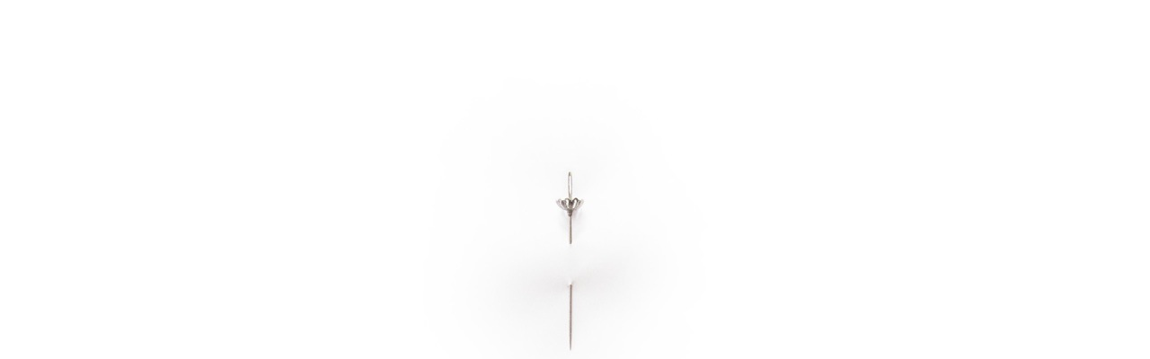

--- FILE ---
content_type: text/html; charset=UTF-8
request_url: http://laurapineiro.com/
body_size: 915
content:
<!--
To change this template, choose Tools | Templates
and open the template in the editor.
-->
<!DOCTYPE html>
<html>
    <head>
        <title>Laura Piñeiro</title>
        <meta http-equiv="Content-Type" content="text/html; charset=UTF-8">
        <meta name="Keywords" content="laura, piñeiro, laurapiñeiro, laurapineiro, pineiro, 
              arte, contemporáneo, fotografía, escultura, pintura, costura, hilo, aguja, coser, 
              cosido, cosida, penélope, penelope, aracne, dedal, tela, telas, negro, espada, casco, 
              correspondencia, carta, contemporary, art, sewing, thread, needle, sew, sewing, 
              thimble, fabric, black, fail, helmet, letter, correspondence, photography, esculture, 
              painting" />
        <meta name="description" content="Portfolio personal y obra artística de Laura Piñeiro"/>
        <link rel="stylesheet" href="style/general.css" type="text/css" />
        <link rel="shortcut icon" href="uploads/images/icons/logo.ico">
        <script type="text/javascript">

            var _gaq = _gaq || [];
            _gaq.push(['_setAccount', 'UA-25168374-1']);
            _gaq.push(['_trackPageview']);

            (function() {
              var ga = document.createElement('script'); ga.type = 'text/javascript'; ga.async = true;
              ga.src = ('https:' == document.location.protocol ? 'https://ssl' : 'http://www') + '.google-analytics.com/ga.js';
              var s = document.getElementsByTagName('script')[0]; s.parentNode.insertBefore(ga, s);
            })();

          </script>
    </head>
    <body>
        <div class="center">
            <a href="home.php">
                <img src="uploads/images/index/index.jpg" />
            </a>
        </div>
    </body>
</html>


--- FILE ---
content_type: text/css
request_url: http://laurapineiro.com/style/general.css
body_size: 4625
content:
/* 
    Document   : general
    Created on : 16-sep-2012, 19:29:08
    Author     : Goti
    Description:
        Purpose of the stylesheet follows.
*/

/* Style for html */

html {
     width: 100%;
     height: 100%;
}

/* Style for galleria js */

#galleria {
    width: 700px; 
    height: 500px; 
    background: white;
}

/* Styles for a tags */

a:link {
    
    text-decoration : none;
    color : #584D4D;
}

a:visited {
    
    text-decoration : none;
    color : #564944;
}

a:hover {
    
    text-decoration : none;
    color : #825852;
}

/* Styles for ul tags */

ul {
    list-style:none;
    padding-top:20px;
}

/* Styles for div tags*/

div.center {
    
    position: absolute;
    top:50%;
    left:50%;
    width: 600px;
    height: 600px;
    margin-left: -300px;
    margin-top: -300px;
}

div.superior {
    height: 65px; 
    width: 3000px; 
    z-index: 1; 
    position: fixed; 
    background-color: white;
    left:0px; 
    top:0px;
}

div.izquierda {
    float: left;
}

div.menu{
    float: left;
    padding-top:50px;
    padding-left:50px;
    padding-right: 60px;
}

div.menuFixed{
    float: left;
    padding-top:50px;
    padding-left:50px;
    padding-right: 60px;
    position: fixed;
}
/*
div.central{
    float: left;
    padding-top: 50px;
    padding-left: 300px;
    z-index: 0;
    position: absolute;
}*/

div.centralFixed{
    float: left;
    padding-top: 60px;
    padding-left: 350px;
    z-index: 0;
    /*position: absolute;*/
}

div.central{
    float: left;
    padding-top: 55px;
    padding-left: 85px;
}

div.centralGalleria{
    float: left;
    padding-top: 55px;
    padding-left: 15px;
}


div.derecha{
    float:right;
}

div.text{
    width: 700px; 
    height: 500px; 
    
}

/* Styles for img tags*/

img.thumb{
    cursor : pointer;
    width: 188px;
    height: 142px;
}

img.thumb:hover{
    box-shadow: 0px 0px 2px 2px #564944;
}

img.medium{
    width: 376px;
    height: 442px;
}

img.menu{
    height: 18px; 
    width: 23px;
}

img.flecha{
    height: 21px; 
    width: 13px;
}

/* Class for table tags*/

.imageTable{
    width: 574px;
    height: 431px; 
}

/* Class for td tags */

.tdSpacing{
    padding-right: 3px;
}

/* Class for menu list */

.menuList{
    padding-bottom: 5px;
}

/* Classes for texts */

.classicText {
    
    font-family: 'CenturyGothic' , 'Century Gothic';
    font-size: 12px;
    color : #584D4D;
    
}

.classicTextBold {
    
    font-family: 'CenturyGothic' , 'Century Gothic';
    font-size: 12px;
    font-weight: bold;
    color : #584D4D;
    
}

.bigClassicText {
    
    font-family: 'CenturyGothic' , 'Century Gothic';
    font-size: 13px;
    color : #584D4D;
    
}

.smallClassicText {
    
    font-family: 'CenturyGothic' , 'Century Gothic';
    font-size: 11px;
    color : #584D4D;
    
}

.smallClassicTextBold {
    
    font-family: 'CenturyGothic' , 'Century Gothic';
    font-size: 11px;
    color : #584D4D;
    font-weight: bold;
    
}

.smallClassicTextJustified {
    
    font-family: 'CenturyGothic' , 'Century Gothic';
    font-size: 11px;
    color : #584D4D;
    text-align: justify;
    
}



.smallClassicTextCursive {
    
    font-family: 'CenturyGothic' , 'Century Gothic';
    font-size: 11px;
    color : #584D4D;
    text-align: justify;
    font-style: italic;
    
}

.smallClassicTextRight {
    
    font-family: 'CenturyGothic' , 'Century Gothic';
    font-size: 11px;
    float: right;
    color : #584D4D;

}

.smallClassicTextRightCursive {
    
    font-family: 'CenturyGothic' , 'Century Gothic';
    font-size: 11px;
    float: right;
    color : #584D4D;
    font-style: italic;

}

.smallClassicTextLeftCursive {
    
    font-family: 'CenturyGothic' , 'Century Gothic';
    font-size: 11px;
    float: left;
    font-style: italic;
    color : #584D4D;
}

.smallClassicTextLeft {
    
    font-family: 'CenturyGothic' , 'Century Gothic';
    font-size: 11px;
    float: left;
    color : #584D4D;

}

.smallerClassicTextLeft {
    
    font-family: 'CenturyGothic' , 'Century Gothic';
    font-size: 9px;
    float: left;
    line-height: 0px;
    color : #584D4D;
}


.smallerClassicTextJustified {
    
    font-family: 'CenturyGothic' , 'Century Gothic';
    font-size: 9px;
    color : #584D4D;
    text-align: justify;
    
}


.mediumClassicTextRightCursive {
    
    font-family: 'CenturyGothic' , 'Century Gothic';
    font-size: 10px;
    float: right;
    color : #584D4D;
    font-style: italic;
}

.mediumClassicTextRight {
    
    font-family: 'CenturyGothic' , 'Century Gothic';
    font-size: 10px;
    float: right;
    color : #584D4D;

}